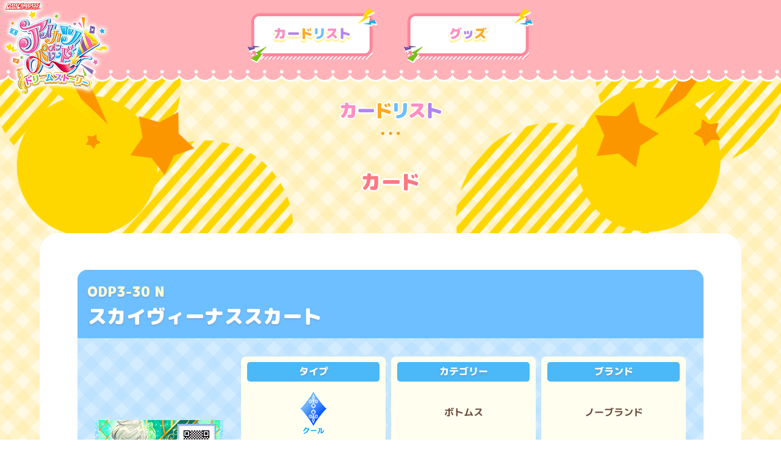

--- FILE ---
content_type: text/html; charset=UTF-8
request_url: https://www.aikatsu.com/onparade/cardlist/detail.php?id=160812&page=2&show=image_lists
body_size: 10259
content:
<!doctype html>
<html lang="ja" prefix="og: http://ogp.me/ns#">
<head>
<meta charset="utf-8">
<!-- Google Tag Manager -->
<script>(function(w,d,s,l,i){w[l]=w[l]||[];w[l].push({'gtm.start':
new Date().getTime(),event:'gtm.js'});var f=d.getElementsByTagName(s)[0],
j=d.createElement(s),dl=l!='dataLayer'?'&l='+l:'';j.async=true;j.src=
'https://www.googletagmanager.com/gtm.js?id='+i+dl;f.parentNode.insertBefore(j,f);
})(window,document,'script','dataLayer','GTM-PGZKQXD');</script>
<!-- End Google Tag Manager -->
 
  <meta charset="utf-8">
  <title>カードリスト｜データカードダス「アイカツオンパレード！」公式サイト</title>
  <meta http-equiv="X-UA-Compatible" content="IE=edge">
  <meta name="viewport" content="width=device-width, initial-scale=1, maximum-scale=1, user-scalable=0">
  <meta name="format-detection" content="telephone=no">
  <meta name="Keywords" content="アイカツオンパレード！,アイカツオンパレード,オンパレード,オンパレ,ドリームストーリー,アイカツ！,アイカツ,アイカツ！カード,カード,ゲーム,アイドル,アイドルカツドウ,dcd,データカードダス">
  <meta name="Description" content="データカードダス「アイカツオンパレード！」公式サイトで最新情報をチェック★『さあいこう、光る未来へ！』アイドル活動”アイカツ！”でアイドルも、ドレスも大集合！日本全国で好評稼働中！">
  <meta property="og:type" content="article">
  <meta property="og:title" content="カードリスト｜データカードダス「アイカツオンパレード！」公式サイト">
  <meta property="og:image" content="https://www.aikatsu.com/onparade/ogp.jpg">
  <meta property="og:url" content="https://www.aikatsu.com/onparade/cardlist/detail.php?id=160812&amp;page=2&amp;show=image_lists">
  <meta property="og:site_name" content="データカードダス「アイカツオンパレード！」公式サイト">
  <meta property="og:description" content="データカードダス「アイカツオンパレード！」公式サイトで最新情報をチェック★『さあいこう、光る未来へ！』アイドル活動”アイカツ！”でアイドルも、ドレスも大集合！日本全国で好評稼働中！">
  <meta name="twitter:card" content="summary_large_image">
  <meta name="twitter:title" content="データカードダス「アイカツオンパレード！」公式サイト">
  <meta name="twitter:description" content="データカードダス「アイカツオンパレード！」公式サイトで最新情報をチェック★『さあいこう、光る未来へ！』アイドル活動”アイカツ！”でアイドルも、ドレスも大集合！日本全国で好評稼働中！">
  <meta name="twitter:image" content="https://www.aikatsu.com/onparade/ogp.jpg">
  <meta name="twitter:url" content="https://www.aikatsu.com/onparade/cardlist/detail.php?id=160812&amp;page=2&amp;show=image_lists">
  <meta name="theme-color" content="#FFA7B6">
  <link rel="apple-touch-icon" href="/onparade/webclip.png">
  <link href="https://www.aikatsu.com/onparade/favicon.ico" rel="icon" sizes="16x16">
  <link href="https://www.aikatsu.com/onparade/favicon32.ico" rel="icon" sizes="32x32">
  <link rel="stylesheet" href="/onparade/css/layout_re.css">
  <link rel="stylesheet" href="/onparade/css/layout_lower.css?v7">
  <link rel="stylesheet" href="/onparade/css/commonstyle.css?v2"><link rel="stylesheet" href="../css/cardlist.css?v200308">
</head>
<body id="cardlist" class="cardlistdetail">
    <div class="scrptGtm">
<!-- Google Tag Manager (noscript) -->
<noscript><iframe src="https://www.googletagmanager.com/ns.html?id=GTM-PGZKQXD"
height="0" width="0" style="display:none;visibility:hidden"></iframe></noscript>
<!-- End Google Tag Manager (noscript) -->
</div>    <div id="container" class="container_lower">
      <header class="header">
<nav class="gnavi">
  <a class="gnavi_logo" href="/onparade/">
  <h1><img src="/onparade/images/common_re/img_logo.png" alt="アイカツオンパレード！"></h1>
  </a>
  <ul class="gnavi_inner">
    <li class="gnavi_cardlist current"><a href="/onparade/cardlist/">カードリスト</a></li>
    <li class="gnavi_products "><a href="/onparade/products/">グッズ</a></li>
  </ul>
</nav>
</header>      <div class="header_lower isIndex">
          <h2 class="title_cardlist">カードリスト</h2>
      </div>
        <main id="mainCol">
            <div class="mainCol_inner mainCol_inner_lower">
                <article class="contCol contCol_cardlist">
                    <div class="titCol titCol_cardlist">
                        <h3>                            <img src="../images/cardlist/title.png" alt="カードリスト">
                                                    </h3>
                    </div>
                    <div class="contCol_lower">



		  <article id="mainInner">
    <article class="cardlistCol">
      <div class="detailData">
        <div class="dressDetailCol type_cool">
    <dl class="cardNnCol">
      <dt>カード番号</dt>
      <dd class="cardNum">ODP3-30 N</dd>
      <dt>カード名</dt>
      <dd class="cardName">スカイヴィーナススカート</dd>
    </dl>
    <dl class="cardImgCol">
      <dt>カード画像</dt>
      <dd><img src="../images/cardlist/card/491701/odp3-30n_00.png" alt="ODP3-30 N"></dd>
    </dl>
    
    <div class="dataTable">
    <dl class="typeCol">
      <dt>タイプ</dt>
      <dd><img src="../images/cardlist/parts/icon_cool.png?v2" alt="クール"></dd>
    </dl>
    <dl class="attributeCol">
      <dt>カテゴリー</dt>
      <dd>
      ボトムス      </dd>
    </dl>
    <dl class="brandCol">
      <dt>ブランド</dt>
      <dd>
  ノーブランド      </dd>
    </dl>
    <dl class="schoolCol">
      <dt>学園</dt>
      <dd>
      <img src="../images/cardlist/parts/emblem_neovenusark.png" alt="ネオ・ヴィーナスアーク">      </dd>
    </dl>
    <dl class="appealPointCol">
      <dt>アピールポイント</dt>
      <dd>350</dd>
    </dl>
    <dl class="rarelityCol">
      <dt>レアリティ</dt>
      <dd>ノーマル<br>★</dd>
    </dl>
      <dl class="dapEffectCol">
      <dt>ドレスアピール</dt>
      <dd>クールスマイル</dd>
    </dl>
      
      <dl class="noteTxtCol">
      <dt>備考</dt>
      <dd>アイカツ！ドレスセレクション</dd>
    </dl>
    </div>
  </div>      </div>
      
		<div class="btnBackCardlist">
		  <a href="./?search=true&page=2&show=image_lists">カードリストにもどる</a>
		</div>




                    </div>
                </article>
            </div>
            
<div id="subCol" class="subCol">
  <nav class="subColInner">
    <h2 class="subColTitle subColTitle_cardlist"><img src="../images/cardlist/tit_snavi.png" alt="カードリスト"></h2>
    <div class="snCap tit_snCardlist">
      <a><p>アイカツオンパレード！のカードリスト</p></a>
    </div>
    <ul class="snList snCardlist">
            <li class="snaviBtn"><a href="index.php?search=true&category=491006"><p>ドリームストーリー第3弾</p></a></li>
            <li class="snaviBtn"><a href="index.php?search=true&category=491005"><p>ドリームストーリー第2弾</p></a></li>
            <li class="snaviBtn"><a href="index.php?search=true&category=491004"><p>ドリームストーリー第1弾</p></a></li>
            <li class="snaviBtn"><a href="index.php?search=true&category=491003"><p>第3弾</p></a></li>
            <li class="snaviBtn"><a href="index.php?search=true&category=491002"><p>第2弾</p></a></li>
            <li class="snaviBtn"><a href="index.php?search=true&category=491001"><p>第1弾</p></a></li>
            <li class="snaviBtn"><a href="index.php?search=true&category=491801"><p>フルコーデカード</p></a></li>
            <li class="snaviBtn"><a href="index.php?search=true&category=491701"><p>アイカツ！マシンプロモーションカード</p></a></li>
            <li class="snaviBtn"><a href="index.php?search=true&category=491901"><p>プロモーションカード</p></a></li>
          </ul>


  </nav>
</div>
        </main>
    </div>

    

    
<footer id="ftCol">
<span id="btnPagetop"> <a href="javascript:void(0)">PAGETOP</a> </span>    <div class="ft_infoCol">
      <div class="ft_infoCol_inner">
        <div class="copyright">
          <p>このwebサイトに掲載されているすべての画像・テキスト・データの無断転用、転載をお断りします。<br>
            開発中につき、本サイトで使用している画像と実際の商品とは異なる場合がございます。</p>
          <p>©BNP/BANDAI, DENTSU, TV TOKYO<br>
            ©BANDAI</p>
            <ul class="ft_exLink">
            <li><a href="https://sec.carddass.com/club/docs/qa/#h7" target="_blank" rel="noopener"><span>推奨環境について</span></a></li>
            <li><a href="https://sec.carddass.com/club/docs/contact/" target="_blank" rel="noopener"><span>お問い合わせ</span></a></li>
            </ul>
        </div>
        <ul class="ft_infoCol_exLink">
          <li class="footer_exLink-bandai"> <a href="http://www.bandai.co.jp/" target="_blank" rel="noopener"><img src="/onparade/images/common_re/logo_bandai.png" alt="バンダイ公式サイト"></a> </li>
          <li class="footer_exLink-carddass"> <a href="https://sec.carddass.com/club/" target="_blank" rel="noopener"><img src="/onparade/images/common_re/btn_cd.png" alt="カードダスドットコム"></a> </li>
          <li class="footer_exLink-jasrac"> <img src="/onparade/images/common_re/logo_jasrac.png" alt="JASRAC"> </li>
        </ul>
      </div>
  </div>
</footer>

    <script src="/onparade/js/jquery-3.6.0.min.js"></script>
<script src="/onparade/js/jquery.easing.1.4.min.js"></script>
<script src="/onparade/js/common.js?v11"></script>
    <script src="../js/accordion.js"></script>
</body>
</html>
 

--- FILE ---
content_type: text/css
request_url: https://www.aikatsu.com/onparade/css/cardlist.css?v200308
body_size: 12788
content:
.flexWrap,#searchCol form,.viewBtnCol,.pagingCol,.dressDetailCol .dataTable,.dressDetailCol .dataTable dl{display:-webkit-flex;display:flex;-webkit-flex-wrap:wrap;flex-wrap:wrap}.flexNoWrap,#searchCol form dl,#searchCol form dl dd{display:-webkit-flex;display:flex;-webkit-flex-wrap:nowrap;flex-wrap:nowrap}.textShadow,.dressDetailCol .cardNnCol,.dressDetailCol .dataTable dl dt{text-shadow:0px 2px 3px rgba(151,86,86,0.23)}#searchCol{width:100%;text-align:center}#searchCol h4{display:block;padding:0 2.75%}#searchCol form{margin:-2.5% auto 0;padding:6% 0 4%;background:#fffeef;width:89.4%;border-radius:30px}#searchCol form dl{-webkit-justify-content:center;justify-content:center;margin:0 auto 2%;width:93.4%;height:11.6%}#searchCol form dl dt{-webkit-align-self:stretch;align-self:stretch;width:21.875%;height:100%;background-color:#ff919b;border-radius:0.5em 0 0 0.5em}#searchCol form dl dt img{width:100%}#searchCol form dl dd{width:78.125%;-webkit-align-self:stretch;align-self:stretch}#searchCol form dl dd input,#searchCol form dl dd select{display:block;width:98%;padding-left:2%;background-color:#ffffff;border:none;border-radius:0 0.5em 0.5em 0;font-family:"M PLUS Rounded 1c", "ヒラギノ丸ゴ Pro W4", "ヒラギノ丸ゴ Pro", "Hiragino Maru Gothic Pro", "ヒラギノ角ゴ Pro W3", "Hiragino Kaku Gothic Pro", "HG丸ｺﾞｼｯｸM-PRO", "HGMaruGothicMPRO", sans-serif;font-size:2vw;font-weight:600;color:#67493c}#searchCol form dl.searchFree dt{background:#ffffff;width:12%;padding:3%}#searchCol form dl.searchFree dd{width:95%}#searchCol form dl.searchFree ::-webkit-input-placeholder{color:#ccc}#searchCol form dl.searchFree ::-ms-input-placeholder{color:#ccc}#searchCol form dl.searchFree ::placeholder{color:#ccc}#searchCol form dl.searchAttribute,#searchCol form dl.searchCosme{width:46%;margin:0 0 2%}#searchCol form dl.searchAttribute dt,#searchCol form dl.searchCosme dt{width:44%}#searchCol form dl.searchAttribute dd,#searchCol form dl.searchCosme dd{width:55%}#searchCol form dl.searchAttribute{margin:0 1% 2% 3.1%}#searchCol form dl.searchCosme{margin:0 0 2% 0}#searchCol form .searchButton{display:block;margin:3% auto 1%;padding:3.5% 0;background:url(../images/cardlist/btn_submit.png) center center no-repeat #ff5f85;background-size:36.6% auto;width:79.8%;border:none;border-radius:0.6em;cursor:pointer;text-indent:-9999px;box-shadow:0px 4px #9d314a}.viewBtnCol{-webkit-justify-content:center;justify-content:center;margin:4% auto;width:89.4%;border-radius:10em;background:#fffeef}.viewBtnCol span{display:block;width:48%;background:#ff5f85;border-radius:10em;text-align:center;cursor:pointer}.viewBtnCol span:first-child{margin:1% 0 1% 0}.viewBtnCol span:last-child{margin:1% 0 1% 1%}.pagingCol{clear:both;display:block;width:96%;margin:2% auto 5%;overflow:hidden}.pagingCol li{margin:0.3em 0.3em;line-height:1;display:inline-block}.pagingCol li a,.pagingCol li span{display:inline-block;min-width:2.8em;color:#FFFFFF;cursor:pointer;text-align:center;text-decoration:none;padding:0.8em 0.6em;line-height:1;font-size:3vw;font-weight:bold;background:#ff5f85;border-radius:50%;border:none}.pagingCol li a:hover,.pagingCol li span:hover{background:#FFFFFF;border:0.2em solid #ff5f85;padding:0.65em 0.55em;box-sizing:border-box;color:#ff5f85}.pagingCol li a.ellipse,.pagingCol li span.ellipse{display:inline-block;min-width:1em;color:#FFFFFF;cursor:default;text-align:center;text-decoration:none;padding:0.1em 0.1em;line-height:1;font-size:100%;font-weight:bold;background:none;border-radius:0;border:none;color:#ff5f85;pointer-events:none}.pagingCol li.active span{background:#FFFFFF;border:0.2em solid #ff5f85;box-sizing:border-box;color:#ff5f85;padding:0.65em 0.55em}.pagingCol li .prev{text-indent:-9999px;background:url(../images/cardlist/ico_arrow.png) center center no-repeat #ff5f85;background-size:20%;-webkit-transform:scale(-1, 1);transform:scale(-1, 1)}.pagingCol li .prev:hover{background:url(../images/cardlist/ico_arrow-on.png) center center no-repeat #fff;background-size:20%}.pagingCol li .next{text-indent:-9999px;background:url(../images/cardlist/ico_arrow.png) center center no-repeat #ff5f85;background-size:20%}.pagingCol li .next:hover{background:url(../images/cardlist/ico_arrow-on.png) center center no-repeat #fff;background-size:20%}.cardlistCol{margin:0 auto 5%}#image_lists{margin:0 auto;width:96%}#image_lists .imageListCol dt{display:none}#image_lists .imageListCol dd{display:block;float:left;position:relative;width:18%;padding-top:26%;margin:1%}#image_lists .imageListCol dd img{display:block;position:absolute;width:100%;top:0;left:0;right:0;bottom:0;margin:auto}.dressDetailCol.type_cute{background:url(../images/common/bg_check_cute.png) 0 0 repeat}.dressDetailCol.type_cute .cardNnCol{background:#ff8ec1}.dressDetailCol.type_cute .dataTable dt{background:#ff919b}.dressDetailCol.type_cute .amPr_luckyDress{background:url(../images/cardlist/bg_ampr_luckydress_cute.png) 0 0 no-repeat}.dressDetailCol.type_cool{background:url(../images/common/bg_check_cool.png) 0 0 repeat}.dressDetailCol.type_cool .cardNnCol{background:#6dbfff}.dressDetailCol.type_cool .dataTable dt{background:#4bb8f7}.dressDetailCol.type_cool .amPr_luckyDress{background:url(../images/cardlist/bg_ampr_luckydress_cool.png) 0 0 no-repeat}.dressDetailCol.type_sexy{background:url(../images/common/bg_check_sexy.png) 0 0 repeat}.dressDetailCol.type_sexy .cardNnCol{background:#b383f3}.dressDetailCol.type_sexy .dataTable dt{background:#b561e6}.dressDetailCol.type_sexy .amPr_luckyDress{background:url(../images/cardlist/bg_ampr_luckydress_sexy.png) 0 0 no-repeat}.dressDetailCol.type_pop{background:url(../images/common/bg_check_pop.png) 0 0 repeat}.dressDetailCol.type_pop .cardNnCol{background:#fec500}.dressDetailCol.type_pop .dataTable dt{background:#ffab3d}.dressDetailCol.type_pop .amPr_luckyDress{background:url(../images/cardlist/bg_ampr_luckydress_pop.png) 0 0 no-repeat}#lists,.detailData{margin:0 auto;width:89.2%}.dressDetailCol{margin:0 auto 5%;border-radius:1em;font-size:2.5vw;font-family:"M PLUS Rounded 1c","ヒラギノ丸ゴ Pro W4","ヒラギノ丸ゴ Pro","Hiragino Maru Gothic Pro","ヒラギノ角ゴ Pro W3","Hiragino Kaku Gothic Pro","HG丸ｺﾞｼｯｸM-PRO","HGMaruGothicMPRO",sans-serif}.dressDetailCol .cardNnCol{position:relative;border-radius:1em 1em 0 0;color:#ffffff;font-weight:900;text-align:left;padding:1em 1em;line-height:1.6em}.dressDetailCol .cardNnCol dt{display:none}.dressDetailCol .cardNnCol dd.cardNum{font-size:2.5vw;color:#fffcd4}.dressDetailCol .cardNnCol dd.cardName{font-size:3.28vw}.dressDetailCol .cardImgCol dt{display:none}.dressDetailCol .cardImgCol dd{width:42.6%;max-width:210px;margin:3vw auto}.dressDetailCol .cardImgCol dd img{width:100%}.dressDetailCol .dataTable{width:93%;margin:0 auto 4vw;-webkit-justify-content:space-between;justify-content:space-between;padding:0 0 2vw}.dressDetailCol .dataTable dl{background:#fffeef;border-radius:0.5em;padding:1.2% 0;margin:0 0 1.3%;font-weight:700}.dressDetailCol .dataTable dl dt{width:94.5%;margin:0 auto;border-radius:0.3em;color:#FFFFFF;height:2em;padding:0.2em 0 0.5em;font-weight:800}.dressDetailCol .dataTable dl dd{color:#67493c;margin:0 auto;padding:0.9em 0.5em 0.5em;letter-spacing:-0.1em;line-height:1.4em}.dressDetailCol .dataTable dl.typeCol,.dressDetailCol .dataTable dl.attributeCol,.dressDetailCol .dataTable dl.brandCol,.dressDetailCol .dataTable dl.schoolCol,.dressDetailCol .dataTable dl.appealPointCol,.dressDetailCol .dataTable dl.rarelityCol,.dressDetailCol .dataTable dl.cosmeKindCol{width:32.46%}.dressDetailCol .dataTable dl.typeCol dt,.dressDetailCol .dataTable dl.typeCol dd,.dressDetailCol .dataTable dl.attributeCol dt,.dressDetailCol .dataTable dl.attributeCol dd,.dressDetailCol .dataTable dl.brandCol dt,.dressDetailCol .dataTable dl.brandCol dd,.dressDetailCol .dataTable dl.schoolCol dt,.dressDetailCol .dataTable dl.schoolCol dd,.dressDetailCol .dataTable dl.appealPointCol dt,.dressDetailCol .dataTable dl.appealPointCol dd,.dressDetailCol .dataTable dl.rarelityCol dt,.dressDetailCol .dataTable dl.rarelityCol dd,.dressDetailCol .dataTable dl.cosmeKindCol dt,.dressDetailCol .dataTable dl.cosmeKindCol dd{width:91.93%}.dressDetailCol .dataTable dl.cosmeEffectCol{width:66.22%}.dressDetailCol .dataTable dl.cosmeEffectCol dt,.dressDetailCol .dataTable dl.cosmeEffectCol dd{width:91.93%}.dressDetailCol .dataTable dl.dapEffectCol,.dressDetailCol .dataTable dl.noteTxtCol,.dressDetailCol .dataTable dl.amPrCol{width:100%}.dressDetailCol .dataTable dl.dapEffectCol dt,.dressDetailCol .dataTable dl.dapEffectCol dd,.dressDetailCol .dataTable dl.noteTxtCol dt,.dressDetailCol .dataTable dl.noteTxtCol dd,.dressDetailCol .dataTable dl.amPrCol dt,.dressDetailCol .dataTable dl.amPrCol dd{width:97.38%}.dressDetailCol .dataTable dl.noteTxtCol dd,.dressDetailCol .dataTable dl.cosmeEffectCol dd{text-align:left}.dressDetailCol .dataTable dl.amPrCol dt{display:none}.dressDetailCol .dataTable dl.amPrCol.amPr_luckyDress{background-size:cover;background-color:#fffeef}.btnBackCardlist a{display:block;width:70%;background:#ff5f85;margin:0 auto 4vw;padding:1.2em 0;border-radius:0.6em;color:#FFFFFF;font-size:3vw;text-align:center;font-weight:700;border:0.2em solid #ff5f85}.btnBackCardlist a:hover{background:#ffffff;color:#ff5f85;border:0.2em solid #ff5f85}.notFoundTxt{margin:0 auto;padding:15% 0;width:94%;text-align:center;font-size:3vw}#cardTop{padding-top:17.5vw;margin-top:-17.5vw}@media (min-width: 801px){#searchCol h4 img{width:60%}#searchCol form{padding:4% 0 2% 3%}#searchCol form dl{width:48%;margin:0 1% 1% 0}#searchCol form dl dt{width:25%}#searchCol form dl dd{width:75%}#searchCol form dl dd input,#searchCol form dl dd select{font-size:16px;font-family:"M PLUS Rounded 1c", "ヒラギノ丸ゴ Pro W4", "ヒラギノ丸ゴ Pro", "Hiragino Maru Gothic Pro", "ヒラギノ角ゴ Pro W3", "Hiragino Kaku Gothic Pro", "HG丸ｺﾞｼｯｸM-PRO", "HGMaruGothicMPRO", sans-serif;-webkit-transform:rotate(0.05deg);transform:rotate(0.05deg)}#searchCol form dl.searchFree{width:98.5%;margin:0 1% 1% 0}#searchCol form dl.searchFree dt{width:4.5%;padding:1%}#searchCol form dl.searchFree dd{width:100%}#searchCol form dl.searchCategory{width:98%}#searchCol form dl.searchCategory dt{width:12.27%}#searchCol form dl.searchCategory dd{width:88%}#searchCol form dl.searchCategory dd select{padding-left:1%}#searchCol form dl.searchAttribute,#searchCol form dl.searchCosme{width:48%}#searchCol form dl.searchAttribute dt,#searchCol form dl.searchCosme dt{width:25%}#searchCol form dl.searchAttribute dd,#searchCol form dl.searchCosme dd{width:75%}#searchCol form dl.searchAttribute{margin:0 1% 1% 0}#searchCol form dl.searchCosme{margin:0 1% 1% 0}#searchCol form .searchButton{margin:1% auto 0;padding:20px 0;width:50%;border:none}}@media (min-width: 801px) and (min-width: 801px){.searchButton:hover,.viewBtnCol span:hover{vertical-align:middle;-webkit-transform:perspective(1px) translateZ(0);transform:perspective(1px) translateZ(0);box-shadow:0 0 1px rgba(0,0,0,0);transition-duration:0.15s;transition-property:-webkit-transform;transition-property:transform;transition-property:transform, -webkit-transform}.searchButton:hover:hover,.searchButton:hover:focus,.searchButton:hover:active,.viewBtnCol span:hover:hover,.viewBtnCol span:hover:focus,.viewBtnCol span:hover:active{-webkit-transform:scale(1.1);transform:scale(1.1)}}@media (min-width: 801px){.viewBtnCol{margin:1% auto}.viewBtnCol span img{width:50%}.pagingCol{margin:1% auto 2%}.pagingCol li a{min-width:60px;padding:18px 15px 18px 15px;font-size:16px;border:0.2em solid #ff5f85}.pagingCol li a:hover{padding:18px 15px 18px 15px}.pagingCol li.active span{min-width:60px;padding:18px 15px 18px 15px;font-size:16px}.dressDetailCol{display:-webkit-flex;display:flex;-webkit-flex-wrap:wrap;flex-wrap:wrap;-webkit-justify-content:space-evenly;justify-content:space-evenly;font-size:16px}.dressDetailCol .cardNnCol{width:100%;line-height:2.5em}.dressDetailCol .cardNnCol dd.cardNum{font-size:22px}.dressDetailCol .cardNnCol dd.cardName{font-size:32px}.dressDetailCol .cardImgCol{display:-webkit-flex;display:flex;-webkit-flex-wrap:wrap;flex-wrap:wrap;-webkit-align-items:center;align-items:center}.dressDetailCol .cardImgCol dd{width:100%;margin:auto}.dressDetailCol .dataTable{width:71%;margin:30px 0 0;padding:0 0 30px}.dressDetailCol .dataTable dt,.dressDetailCol .dataTable dd{-webkit-transform:rotate(0.05deg);transform:rotate(0.05deg)}.dressDetailCol .dataTable dd{letter-spacing:normal !important}}@media all and (min-width: 801px) and (-ms-high-contrast: none){.cardImgCol{margin:0 2.5%}}@media (min-width: 801px){.btnBackCardlist a{font-size:16px;width:40%;margin:0 auto}.notFoundTxt{font-size:16px}#cardTop{padding-top:140px;margin-top:-140px}}


--- FILE ---
content_type: application/javascript
request_url: https://www.aikatsu.com/onparade/js/common.js?v11
body_size: 1196
content:
var topBtn;document.oncontextmenu=function(){return!1},$(function(){(navigator.userAgent.match(/MSIE 10/i)||navigator.userAgent.match(/Trident\/7\./)||navigator.userAgent.match(/Edge\/12\./))&&$("body").on("mousewheel",function(){event.preventDefault();var t=event.wheelDelta,o=window.pageYOffset;window.scrollTo(0,o-t)})}),$("body").width()<800?((topBtn=$("#btnPagetop")).hide(),$(window).scroll(function(){100<$(this).scrollTop()?topBtn.fadeIn():topBtn.fadeOut()}),topBtn.click(function(){return $("body,html").animate({scrollTop:0},500),!1})):((topBtn=$("#btnPagetop")).hide(),$(window).scroll(function(){100<$(this).scrollTop()?topBtn.fadeIn():topBtn.fadeOut()}),topBtn.click(function(){return $("body,html").animate({scrollTop:0},500),!1}),$(window).bind("scroll",function(){scrollHeight=$(document).height(),scrollPosition=$(window).height()+$(window).scrollTop(),footHeight=$("footer").height(),scrollHeight-scrollPosition<=footHeight?$("#btnPagetop").addClass("footerfix"):$("#btnPagetop").removeClass("footerfix")})),$('a[href^="#"]').on("click",function(){var t=$(this).attr("href"),t=$("#"==t||""==t?"html":t).offset().top;return $("body,html").animate({scrollTop:t},350,"swing"),!1});

--- FILE ---
content_type: application/javascript
request_url: https://www.aikatsu.com/onparade/js/accordion.js
body_size: 1218
content:
$(function(){$(".tit_snCardlist").click(function(){$(".snCardlist").slideToggle(),$(this).toggleClass("js-close")})}),$(function(){$(".products_binder").hide(),$(".tit_products_binder").click(function(){$(".products_binder").slideToggle()}),$(".products_cardset").hide(),$(".tit_products_cardset").click(function(){$(".products_cardset").slideToggle()}),$(".products_goods").hide(),$(".tit_products_goods").click(function(){$(".products_goods").slideToggle()}),$(".products_jumbo").hide(),$(".tit_products_jumbo").click(function(){$(".products_jumbo").slideToggle()}),$(".products_apparel").hide(),$(".tit_products_apparel").click(function(){$(".products_apparel").slideToggle()}),$(".products_magazine").hide(),$(".tit_products_magazine").click(function(){$(".products_magazine").slideToggle()}),$(".products_cd").hide(),$(".tit_products_cd").click(function(){$(".products_cd").slideToggle()}),$(".products_bd").hide(),$(".tit_products_bd").click(function(){$(".products_bd").slideToggle()}),$(".products_gashapon").hide(),$(".tit_products_gashapon").click(function(){$(".products_gashapon").slideToggle()}),$(".products_candy").hide(),$(".tit_products_candy").click(function(){$(".products_candy").slideToggle()})});